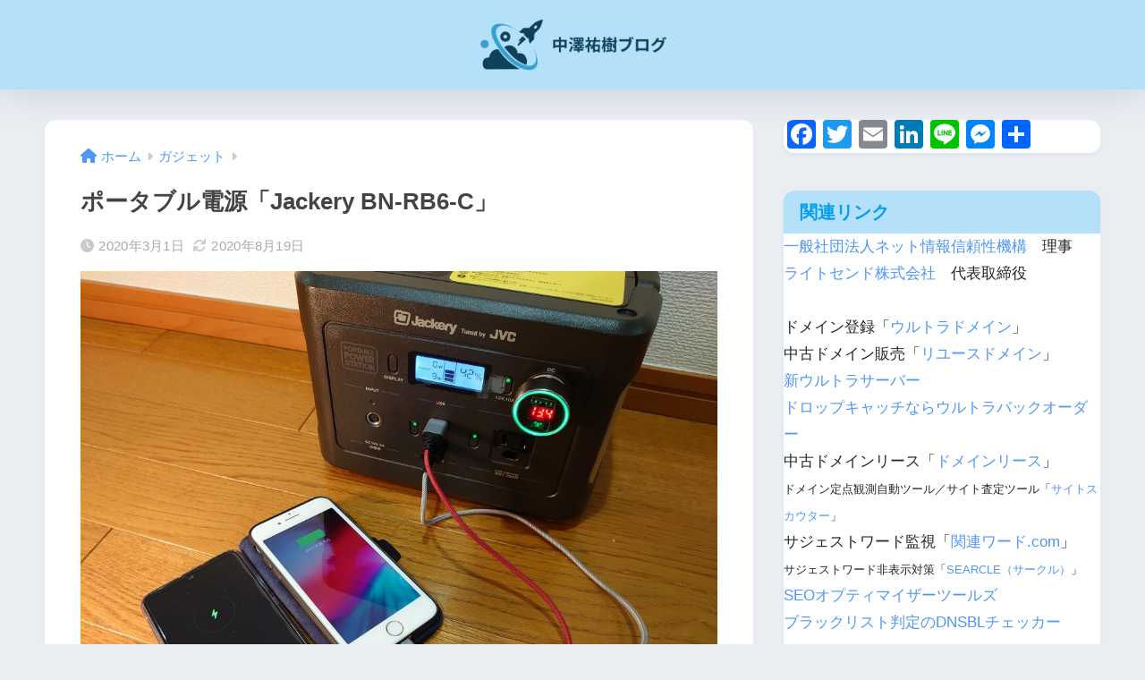

--- FILE ---
content_type: text/html; charset=UTF-8
request_url: https://nkzw.jp/2020/03/01/post-2627/
body_size: 20458
content:

<!DOCTYPE html>
<html dir="ltr" lang="ja" prefix="og: https://ogp.me/ns#">
<head>
  <meta charset="utf-8">
  <meta http-equiv="X-UA-Compatible" content="IE=edge">
  <meta name="HandheldFriendly" content="True">
  <meta name="MobileOptimized" content="320">
  <meta name="viewport" content="width=device-width, initial-scale=1, viewport-fit=cover"/>
  <meta name="msapplication-TileColor" content="#009ef3">
  <meta name="theme-color" content="#009ef3">
  <link rel="pingback" href="https://nkzw.jp/xmlrpc.php">
  <title>ポータブル電源「Jackery BN-RB6-C」 - 中澤祐樹ブログ</title>
	<style>img:is([sizes="auto" i], [sizes^="auto," i]) { contain-intrinsic-size: 3000px 1500px }</style>
	
		<!-- All in One SEO 4.8.5 - aioseo.com -->
	<meta name="description" content="昨今、パンデミックという言葉がにわかに巷を飛び交っていますね。海外では、実際にパンデミックが起きたときに「何が" />
	<meta name="robots" content="max-image-preview:large" />
	<meta name="author" content="中澤 祐樹"/>
	<link rel="canonical" href="https://nkzw.jp/2020/03/01/post-2627/" />
	<meta name="generator" content="All in One SEO (AIOSEO) 4.8.5" />
		<meta property="og:locale" content="ja_JP" />
		<meta property="og:site_name" content="中澤祐樹ブログ - 他の追随を許さない事業展開で、ITをもっと身近にしたい。" />
		<meta property="og:type" content="article" />
		<meta property="og:title" content="ポータブル電源「Jackery BN-RB6-C」 - 中澤祐樹ブログ" />
		<meta property="og:description" content="昨今、パンデミックという言葉がにわかに巷を飛び交っていますね。海外では、実際にパンデミックが起きたときに「何が" />
		<meta property="og:url" content="https://nkzw.jp/2020/03/01/post-2627/" />
		<meta property="article:published_time" content="2020-03-01T01:00:41+00:00" />
		<meta property="article:modified_time" content="2020-08-19T02:58:36+00:00" />
		<meta name="twitter:card" content="summary_large_image" />
		<meta name="twitter:site" content="@YukiNakazawa331" />
		<meta name="twitter:title" content="ポータブル電源「Jackery BN-RB6-C」 - 中澤祐樹ブログ" />
		<meta name="twitter:description" content="昨今、パンデミックという言葉がにわかに巷を飛び交っていますね。海外では、実際にパンデミックが起きたときに「何が" />
		<meta name="twitter:creator" content="@YukiNakazawa331" />
		<script type="application/ld+json" class="aioseo-schema">
			{"@context":"https:\/\/schema.org","@graph":[{"@type":"BlogPosting","@id":"https:\/\/nkzw.jp\/2020\/03\/01\/post-2627\/#blogposting","name":"\u30dd\u30fc\u30bf\u30d6\u30eb\u96fb\u6e90\u300cJackery BN-RB6-C\u300d - \u4e2d\u6fa4\u7950\u6a39\u30d6\u30ed\u30b0","headline":"\u30dd\u30fc\u30bf\u30d6\u30eb\u96fb\u6e90\u300cJackery BN-RB6-C\u300d","author":{"@id":"https:\/\/nkzw.jp\/author\/nkzwtrd\/#author"},"publisher":{"@id":"https:\/\/nkzw.jp\/#organization"},"image":{"@type":"ImageObject","url":"https:\/\/nkzw.jp\/wp-content\/uploads\/2020\/03\/DSC_7597-1.jpg","width":4032,"height":3024},"datePublished":"2020-03-01T10:00:41+09:00","dateModified":"2020-08-19T11:58:36+09:00","inLanguage":"ja","mainEntityOfPage":{"@id":"https:\/\/nkzw.jp\/2020\/03\/01\/post-2627\/#webpage"},"isPartOf":{"@id":"https:\/\/nkzw.jp\/2020\/03\/01\/post-2627\/#webpage"},"articleSection":"\u30ac\u30b8\u30a7\u30c3\u30c8"},{"@type":"BreadcrumbList","@id":"https:\/\/nkzw.jp\/2020\/03\/01\/post-2627\/#breadcrumblist","itemListElement":[{"@type":"ListItem","@id":"https:\/\/nkzw.jp#listItem","position":1,"name":"\u30db\u30fc\u30e0","item":"https:\/\/nkzw.jp","nextItem":{"@type":"ListItem","@id":"https:\/\/nkzw.jp\/category\/%e3%82%ac%e3%82%b8%e3%82%a7%e3%83%83%e3%83%88\/#listItem","name":"\u30ac\u30b8\u30a7\u30c3\u30c8"}},{"@type":"ListItem","@id":"https:\/\/nkzw.jp\/category\/%e3%82%ac%e3%82%b8%e3%82%a7%e3%83%83%e3%83%88\/#listItem","position":2,"name":"\u30ac\u30b8\u30a7\u30c3\u30c8","item":"https:\/\/nkzw.jp\/category\/%e3%82%ac%e3%82%b8%e3%82%a7%e3%83%83%e3%83%88\/","nextItem":{"@type":"ListItem","@id":"https:\/\/nkzw.jp\/2020\/03\/01\/post-2627\/#listItem","name":"\u30dd\u30fc\u30bf\u30d6\u30eb\u96fb\u6e90\u300cJackery BN-RB6-C\u300d"},"previousItem":{"@type":"ListItem","@id":"https:\/\/nkzw.jp#listItem","name":"\u30db\u30fc\u30e0"}},{"@type":"ListItem","@id":"https:\/\/nkzw.jp\/2020\/03\/01\/post-2627\/#listItem","position":3,"name":"\u30dd\u30fc\u30bf\u30d6\u30eb\u96fb\u6e90\u300cJackery BN-RB6-C\u300d","previousItem":{"@type":"ListItem","@id":"https:\/\/nkzw.jp\/category\/%e3%82%ac%e3%82%b8%e3%82%a7%e3%83%83%e3%83%88\/#listItem","name":"\u30ac\u30b8\u30a7\u30c3\u30c8"}}]},{"@type":"Organization","@id":"https:\/\/nkzw.jp\/#organization","name":"\u4e2d\u6fa4\u7950\u6a39\u30d6\u30ed\u30b0","description":"\u4ed6\u306e\u8ffd\u968f\u3092\u8a31\u3055\u306a\u3044\u4e8b\u696d\u5c55\u958b\u3067\u3001IT\u3092\u3082\u3063\u3068\u8eab\u8fd1\u306b\u3057\u305f\u3044\u3002","url":"https:\/\/nkzw.jp\/","sameAs":["https:\/\/twitter.com\/YukiNakazawa331","https:\/\/www.instagram.com\/nakazawa.trading\/","https:\/\/www.youtube.com\/@yknkzw"]},{"@type":"Person","@id":"https:\/\/nkzw.jp\/author\/nkzwtrd\/#author","url":"https:\/\/nkzw.jp\/author\/nkzwtrd\/","name":"\u4e2d\u6fa4 \u7950\u6a39","image":{"@type":"ImageObject","@id":"https:\/\/nkzw.jp\/2020\/03\/01\/post-2627\/#authorImage","url":"https:\/\/nkzw.jp\/wp-content\/uploads\/2023\/03\/20230309_\u8a3c\u660e\u5199\u771f_WEB\u5207\u308a\u629c\u304d\u5f8c.png","width":96,"height":96,"caption":"\u4e2d\u6fa4 \u7950\u6a39"}},{"@type":"WebPage","@id":"https:\/\/nkzw.jp\/2020\/03\/01\/post-2627\/#webpage","url":"https:\/\/nkzw.jp\/2020\/03\/01\/post-2627\/","name":"\u30dd\u30fc\u30bf\u30d6\u30eb\u96fb\u6e90\u300cJackery BN-RB6-C\u300d - \u4e2d\u6fa4\u7950\u6a39\u30d6\u30ed\u30b0","description":"\u6628\u4eca\u3001\u30d1\u30f3\u30c7\u30df\u30c3\u30af\u3068\u3044\u3046\u8a00\u8449\u304c\u306b\u308f\u304b\u306b\u5df7\u3092\u98db\u3073\u4ea4\u3063\u3066\u3044\u307e\u3059\u306d\u3002\u6d77\u5916\u3067\u306f\u3001\u5b9f\u969b\u306b\u30d1\u30f3\u30c7\u30df\u30c3\u30af\u304c\u8d77\u304d\u305f\u3068\u304d\u306b\u300c\u4f55\u304c","inLanguage":"ja","isPartOf":{"@id":"https:\/\/nkzw.jp\/#website"},"breadcrumb":{"@id":"https:\/\/nkzw.jp\/2020\/03\/01\/post-2627\/#breadcrumblist"},"author":{"@id":"https:\/\/nkzw.jp\/author\/nkzwtrd\/#author"},"creator":{"@id":"https:\/\/nkzw.jp\/author\/nkzwtrd\/#author"},"image":{"@type":"ImageObject","url":"https:\/\/nkzw.jp\/wp-content\/uploads\/2020\/03\/DSC_7597-1.jpg","@id":"https:\/\/nkzw.jp\/2020\/03\/01\/post-2627\/#mainImage","width":4032,"height":3024},"primaryImageOfPage":{"@id":"https:\/\/nkzw.jp\/2020\/03\/01\/post-2627\/#mainImage"},"datePublished":"2020-03-01T10:00:41+09:00","dateModified":"2020-08-19T11:58:36+09:00"},{"@type":"WebSite","@id":"https:\/\/nkzw.jp\/#website","url":"https:\/\/nkzw.jp\/","name":"\u4e2d\u6fa4\u7950\u6a39\u30d6\u30ed\u30b0","description":"\u4ed6\u306e\u8ffd\u968f\u3092\u8a31\u3055\u306a\u3044\u4e8b\u696d\u5c55\u958b\u3067\u3001IT\u3092\u3082\u3063\u3068\u8eab\u8fd1\u306b\u3057\u305f\u3044\u3002","inLanguage":"ja","publisher":{"@id":"https:\/\/nkzw.jp\/#organization"}}]}
		</script>
		<!-- All in One SEO -->

<link rel='dns-prefetch' href='//static.addtoany.com' />
<link rel='dns-prefetch' href='//www.googletagmanager.com' />
<link rel='dns-prefetch' href='//use.fontawesome.com' />
<link href='https://sp-ao.shortpixel.ai' rel='preconnect' />
<link rel="alternate" type="application/rss+xml" title="中澤祐樹ブログ &raquo; フィード" href="https://nkzw.jp/feed/" />
<link rel="alternate" type="application/rss+xml" title="中澤祐樹ブログ &raquo; コメントフィード" href="https://nkzw.jp/comments/feed/" />
<link rel='stylesheet' id='dashicons-css' href='https://nkzw.jp/wp-includes/css/dashicons.min.css?ver=6.7.4' type='text/css' media='all' />
<link rel='stylesheet' id='post-views-counter-frontend-css' href='https://nkzw.jp/wp-content/plugins/post-views-counter/css/frontend.min.css' type='text/css' media='all' />
<link rel='stylesheet' id='sng-stylesheet-css' href='https://nkzw.jp/wp-content/themes/sango-theme/style.css?version=3.5.18' type='text/css' media='all' />
<link rel='stylesheet' id='sng-option-css' href='https://nkzw.jp/wp-content/themes/sango-theme/entry-option.css?version=3.5.18' type='text/css' media='all' />
<link rel='stylesheet' id='sng-old-css-css' href='https://nkzw.jp/wp-content/themes/sango-theme/style-old.css?version=3.5.18' type='text/css' media='all' />
<link rel='stylesheet' id='sango_theme_gutenberg-style-css' href='https://nkzw.jp/wp-content/themes/sango-theme/library/gutenberg/dist/build/style-blocks.css?version=3.5.18' type='text/css' media='all' />
<style id='sango_theme_gutenberg-style-inline-css' type='text/css'>
:root{--sgb-main-color:#009ef3;--sgb-pastel-color:#b4e0fa;--sgb-accent-color:#ffb36b;--wp--preset--color--sango-main:var(--sgb-main-color);--wp--preset--color--sango-pastel:var(--sgb-pastel-color);--wp--preset--color--sango-accent:var(--sgb-accent-color)}
</style>
<link rel='stylesheet' id='sng-googlefonts-css' href='https://fonts.googleapis.com/css?family=Quicksand%3A500%2C700&#038;display=swap' type='text/css' media='all' />
<link rel='stylesheet' id='sng-fontawesome-css' href='https://use.fontawesome.com/releases/v6.1.1/css/all.css' type='text/css' media='all' />
<link rel='stylesheet' id='wp-block-library-css' href='https://nkzw.jp/wp-includes/css/dist/block-library/style.min.css?ver=6.7.4' type='text/css' media='all' />
<style id='global-styles-inline-css' type='text/css'>
:root{--wp--preset--aspect-ratio--square: 1;--wp--preset--aspect-ratio--4-3: 4/3;--wp--preset--aspect-ratio--3-4: 3/4;--wp--preset--aspect-ratio--3-2: 3/2;--wp--preset--aspect-ratio--2-3: 2/3;--wp--preset--aspect-ratio--16-9: 16/9;--wp--preset--aspect-ratio--9-16: 9/16;--wp--preset--color--black: #000000;--wp--preset--color--cyan-bluish-gray: #abb8c3;--wp--preset--color--white: #ffffff;--wp--preset--color--pale-pink: #f78da7;--wp--preset--color--vivid-red: #cf2e2e;--wp--preset--color--luminous-vivid-orange: #ff6900;--wp--preset--color--luminous-vivid-amber: #fcb900;--wp--preset--color--light-green-cyan: #7bdcb5;--wp--preset--color--vivid-green-cyan: #00d084;--wp--preset--color--pale-cyan-blue: #8ed1fc;--wp--preset--color--vivid-cyan-blue: #0693e3;--wp--preset--color--vivid-purple: #9b51e0;--wp--preset--color--sango-main: var(--sgb-main-color);--wp--preset--color--sango-pastel: var(--sgb-pastel-color);--wp--preset--color--sango-accent: var(--sgb-accent-color);--wp--preset--color--sango-blue: #009EF3;--wp--preset--color--sango-orange: #ffb36b;--wp--preset--color--sango-red: #f88080;--wp--preset--color--sango-green: #90d581;--wp--preset--color--sango-black: #333;--wp--preset--color--sango-gray: gray;--wp--preset--color--sango-silver: whitesmoke;--wp--preset--color--sango-light-blue: #b4e0fa;--wp--preset--color--sango-light-red: #ffebeb;--wp--preset--color--sango-light-orange: #fff9e6;--wp--preset--gradient--vivid-cyan-blue-to-vivid-purple: linear-gradient(135deg,rgba(6,147,227,1) 0%,rgb(155,81,224) 100%);--wp--preset--gradient--light-green-cyan-to-vivid-green-cyan: linear-gradient(135deg,rgb(122,220,180) 0%,rgb(0,208,130) 100%);--wp--preset--gradient--luminous-vivid-amber-to-luminous-vivid-orange: linear-gradient(135deg,rgba(252,185,0,1) 0%,rgba(255,105,0,1) 100%);--wp--preset--gradient--luminous-vivid-orange-to-vivid-red: linear-gradient(135deg,rgba(255,105,0,1) 0%,rgb(207,46,46) 100%);--wp--preset--gradient--very-light-gray-to-cyan-bluish-gray: linear-gradient(135deg,rgb(238,238,238) 0%,rgb(169,184,195) 100%);--wp--preset--gradient--cool-to-warm-spectrum: linear-gradient(135deg,rgb(74,234,220) 0%,rgb(151,120,209) 20%,rgb(207,42,186) 40%,rgb(238,44,130) 60%,rgb(251,105,98) 80%,rgb(254,248,76) 100%);--wp--preset--gradient--blush-light-purple: linear-gradient(135deg,rgb(255,206,236) 0%,rgb(152,150,240) 100%);--wp--preset--gradient--blush-bordeaux: linear-gradient(135deg,rgb(254,205,165) 0%,rgb(254,45,45) 50%,rgb(107,0,62) 100%);--wp--preset--gradient--luminous-dusk: linear-gradient(135deg,rgb(255,203,112) 0%,rgb(199,81,192) 50%,rgb(65,88,208) 100%);--wp--preset--gradient--pale-ocean: linear-gradient(135deg,rgb(255,245,203) 0%,rgb(182,227,212) 50%,rgb(51,167,181) 100%);--wp--preset--gradient--electric-grass: linear-gradient(135deg,rgb(202,248,128) 0%,rgb(113,206,126) 100%);--wp--preset--gradient--midnight: linear-gradient(135deg,rgb(2,3,129) 0%,rgb(40,116,252) 100%);--wp--preset--font-size--small: 13px;--wp--preset--font-size--medium: 20px;--wp--preset--font-size--large: 36px;--wp--preset--font-size--x-large: 42px;--wp--preset--font-family--default: "Helvetica", "Arial", "Hiragino Kaku Gothic ProN", "Hiragino Sans", YuGothic, "Yu Gothic", "メイリオ", Meiryo, sans-serif;--wp--preset--font-family--notosans: "Noto Sans JP", var(--wp--preset--font-family--default);--wp--preset--font-family--mplusrounded: "M PLUS Rounded 1c", var(--wp--preset--font-family--default);--wp--preset--font-family--dfont: "Quicksand", var(--wp--preset--font-family--default);--wp--preset--spacing--20: 0.44rem;--wp--preset--spacing--30: 0.67rem;--wp--preset--spacing--40: 1rem;--wp--preset--spacing--50: 1.5rem;--wp--preset--spacing--60: 2.25rem;--wp--preset--spacing--70: 3.38rem;--wp--preset--spacing--80: 5.06rem;--wp--preset--shadow--natural: 6px 6px 9px rgba(0, 0, 0, 0.2);--wp--preset--shadow--deep: 12px 12px 50px rgba(0, 0, 0, 0.4);--wp--preset--shadow--sharp: 6px 6px 0px rgba(0, 0, 0, 0.2);--wp--preset--shadow--outlined: 6px 6px 0px -3px rgba(255, 255, 255, 1), 6px 6px rgba(0, 0, 0, 1);--wp--preset--shadow--crisp: 6px 6px 0px rgba(0, 0, 0, 1);--wp--custom--wrap--width: 92%;--wp--custom--wrap--default-width: 800px;--wp--custom--wrap--content-width: 1180px;--wp--custom--wrap--max-width: var(--wp--custom--wrap--content-width);--wp--custom--wrap--side: 30%;--wp--custom--wrap--gap: 2em;--wp--custom--wrap--mobile--padding: 15px;--wp--custom--shadow--large: 0 15px 30px -7px rgba(0, 12, 66, 0.15 );--wp--custom--shadow--large-hover: 0 40px 50px -15px rgba(0, 12, 66, 0.2 );--wp--custom--shadow--medium: 0 6px 13px -3px rgba(0, 12, 66, 0.1), 0 0px 1px rgba(0,30,100, 0.1 );--wp--custom--shadow--medium-hover: 0 12px 45px -9px rgb(0 0 0 / 23%);--wp--custom--shadow--solid: 0 1px 2px 0 rgba(24, 44, 84, 0.1), 0 1px 3px 1px rgba(24, 44, 84, 0.1);--wp--custom--shadow--solid-hover: 0 2px 4px 0 rgba(24, 44, 84, 0.1), 0 2px 8px 0 rgba(24, 44, 84, 0.1);--wp--custom--shadow--small: 0 2px 4px #4385bb12;--wp--custom--rounded--medium: 12px;--wp--custom--rounded--small: 6px;--wp--custom--widget--padding-horizontal: 18px;--wp--custom--widget--padding-vertical: 6px;--wp--custom--widget--icon-margin: 6px;--wp--custom--widget--gap: 2.5em;--wp--custom--entry--gap: 1.5rem;--wp--custom--entry--gap-mobile: 1rem;--wp--custom--entry--border-color: #eaedf2;--wp--custom--animation--fade-in: fadeIn 0.7s ease 0s 1 normal;--wp--custom--animation--header: fadeHeader 1s ease 0s 1 normal;--wp--custom--transition--default: 0.3s ease-in-out;--wp--custom--totop--opacity: 0.6;--wp--custom--totop--right: 18px;--wp--custom--totop--bottom: 20px;--wp--custom--totop--mobile--right: 15px;--wp--custom--totop--mobile--bottom: 10px;--wp--custom--toc--button--opacity: 0.6;--wp--custom--footer--column-gap: 40px;}:root { --wp--style--global--content-size: 900px;--wp--style--global--wide-size: 980px; }:where(body) { margin: 0; }.wp-site-blocks > .alignleft { float: left; margin-right: 2em; }.wp-site-blocks > .alignright { float: right; margin-left: 2em; }.wp-site-blocks > .aligncenter { justify-content: center; margin-left: auto; margin-right: auto; }:where(.wp-site-blocks) > * { margin-block-start: 1.5rem; margin-block-end: 0; }:where(.wp-site-blocks) > :first-child { margin-block-start: 0; }:where(.wp-site-blocks) > :last-child { margin-block-end: 0; }:root { --wp--style--block-gap: 1.5rem; }:root :where(.is-layout-flow) > :first-child{margin-block-start: 0;}:root :where(.is-layout-flow) > :last-child{margin-block-end: 0;}:root :where(.is-layout-flow) > *{margin-block-start: 1.5rem;margin-block-end: 0;}:root :where(.is-layout-constrained) > :first-child{margin-block-start: 0;}:root :where(.is-layout-constrained) > :last-child{margin-block-end: 0;}:root :where(.is-layout-constrained) > *{margin-block-start: 1.5rem;margin-block-end: 0;}:root :where(.is-layout-flex){gap: 1.5rem;}:root :where(.is-layout-grid){gap: 1.5rem;}.is-layout-flow > .alignleft{float: left;margin-inline-start: 0;margin-inline-end: 2em;}.is-layout-flow > .alignright{float: right;margin-inline-start: 2em;margin-inline-end: 0;}.is-layout-flow > .aligncenter{margin-left: auto !important;margin-right: auto !important;}.is-layout-constrained > .alignleft{float: left;margin-inline-start: 0;margin-inline-end: 2em;}.is-layout-constrained > .alignright{float: right;margin-inline-start: 2em;margin-inline-end: 0;}.is-layout-constrained > .aligncenter{margin-left: auto !important;margin-right: auto !important;}.is-layout-constrained > :where(:not(.alignleft):not(.alignright):not(.alignfull)){max-width: var(--wp--style--global--content-size);margin-left: auto !important;margin-right: auto !important;}.is-layout-constrained > .alignwide{max-width: var(--wp--style--global--wide-size);}body .is-layout-flex{display: flex;}.is-layout-flex{flex-wrap: wrap;align-items: center;}.is-layout-flex > :is(*, div){margin: 0;}body .is-layout-grid{display: grid;}.is-layout-grid > :is(*, div){margin: 0;}body{font-family: var(--sgb-font-family);padding-top: 0px;padding-right: 0px;padding-bottom: 0px;padding-left: 0px;}a:where(:not(.wp-element-button)){text-decoration: underline;}:root :where(.wp-element-button, .wp-block-button__link){background-color: #32373c;border-width: 0;color: #fff;font-family: inherit;font-size: inherit;line-height: inherit;padding: calc(0.667em + 2px) calc(1.333em + 2px);text-decoration: none;}.has-black-color{color: var(--wp--preset--color--black) !important;}.has-cyan-bluish-gray-color{color: var(--wp--preset--color--cyan-bluish-gray) !important;}.has-white-color{color: var(--wp--preset--color--white) !important;}.has-pale-pink-color{color: var(--wp--preset--color--pale-pink) !important;}.has-vivid-red-color{color: var(--wp--preset--color--vivid-red) !important;}.has-luminous-vivid-orange-color{color: var(--wp--preset--color--luminous-vivid-orange) !important;}.has-luminous-vivid-amber-color{color: var(--wp--preset--color--luminous-vivid-amber) !important;}.has-light-green-cyan-color{color: var(--wp--preset--color--light-green-cyan) !important;}.has-vivid-green-cyan-color{color: var(--wp--preset--color--vivid-green-cyan) !important;}.has-pale-cyan-blue-color{color: var(--wp--preset--color--pale-cyan-blue) !important;}.has-vivid-cyan-blue-color{color: var(--wp--preset--color--vivid-cyan-blue) !important;}.has-vivid-purple-color{color: var(--wp--preset--color--vivid-purple) !important;}.has-sango-main-color{color: var(--wp--preset--color--sango-main) !important;}.has-sango-pastel-color{color: var(--wp--preset--color--sango-pastel) !important;}.has-sango-accent-color{color: var(--wp--preset--color--sango-accent) !important;}.has-sango-blue-color{color: var(--wp--preset--color--sango-blue) !important;}.has-sango-orange-color{color: var(--wp--preset--color--sango-orange) !important;}.has-sango-red-color{color: var(--wp--preset--color--sango-red) !important;}.has-sango-green-color{color: var(--wp--preset--color--sango-green) !important;}.has-sango-black-color{color: var(--wp--preset--color--sango-black) !important;}.has-sango-gray-color{color: var(--wp--preset--color--sango-gray) !important;}.has-sango-silver-color{color: var(--wp--preset--color--sango-silver) !important;}.has-sango-light-blue-color{color: var(--wp--preset--color--sango-light-blue) !important;}.has-sango-light-red-color{color: var(--wp--preset--color--sango-light-red) !important;}.has-sango-light-orange-color{color: var(--wp--preset--color--sango-light-orange) !important;}.has-black-background-color{background-color: var(--wp--preset--color--black) !important;}.has-cyan-bluish-gray-background-color{background-color: var(--wp--preset--color--cyan-bluish-gray) !important;}.has-white-background-color{background-color: var(--wp--preset--color--white) !important;}.has-pale-pink-background-color{background-color: var(--wp--preset--color--pale-pink) !important;}.has-vivid-red-background-color{background-color: var(--wp--preset--color--vivid-red) !important;}.has-luminous-vivid-orange-background-color{background-color: var(--wp--preset--color--luminous-vivid-orange) !important;}.has-luminous-vivid-amber-background-color{background-color: var(--wp--preset--color--luminous-vivid-amber) !important;}.has-light-green-cyan-background-color{background-color: var(--wp--preset--color--light-green-cyan) !important;}.has-vivid-green-cyan-background-color{background-color: var(--wp--preset--color--vivid-green-cyan) !important;}.has-pale-cyan-blue-background-color{background-color: var(--wp--preset--color--pale-cyan-blue) !important;}.has-vivid-cyan-blue-background-color{background-color: var(--wp--preset--color--vivid-cyan-blue) !important;}.has-vivid-purple-background-color{background-color: var(--wp--preset--color--vivid-purple) !important;}.has-sango-main-background-color{background-color: var(--wp--preset--color--sango-main) !important;}.has-sango-pastel-background-color{background-color: var(--wp--preset--color--sango-pastel) !important;}.has-sango-accent-background-color{background-color: var(--wp--preset--color--sango-accent) !important;}.has-sango-blue-background-color{background-color: var(--wp--preset--color--sango-blue) !important;}.has-sango-orange-background-color{background-color: var(--wp--preset--color--sango-orange) !important;}.has-sango-red-background-color{background-color: var(--wp--preset--color--sango-red) !important;}.has-sango-green-background-color{background-color: var(--wp--preset--color--sango-green) !important;}.has-sango-black-background-color{background-color: var(--wp--preset--color--sango-black) !important;}.has-sango-gray-background-color{background-color: var(--wp--preset--color--sango-gray) !important;}.has-sango-silver-background-color{background-color: var(--wp--preset--color--sango-silver) !important;}.has-sango-light-blue-background-color{background-color: var(--wp--preset--color--sango-light-blue) !important;}.has-sango-light-red-background-color{background-color: var(--wp--preset--color--sango-light-red) !important;}.has-sango-light-orange-background-color{background-color: var(--wp--preset--color--sango-light-orange) !important;}.has-black-border-color{border-color: var(--wp--preset--color--black) !important;}.has-cyan-bluish-gray-border-color{border-color: var(--wp--preset--color--cyan-bluish-gray) !important;}.has-white-border-color{border-color: var(--wp--preset--color--white) !important;}.has-pale-pink-border-color{border-color: var(--wp--preset--color--pale-pink) !important;}.has-vivid-red-border-color{border-color: var(--wp--preset--color--vivid-red) !important;}.has-luminous-vivid-orange-border-color{border-color: var(--wp--preset--color--luminous-vivid-orange) !important;}.has-luminous-vivid-amber-border-color{border-color: var(--wp--preset--color--luminous-vivid-amber) !important;}.has-light-green-cyan-border-color{border-color: var(--wp--preset--color--light-green-cyan) !important;}.has-vivid-green-cyan-border-color{border-color: var(--wp--preset--color--vivid-green-cyan) !important;}.has-pale-cyan-blue-border-color{border-color: var(--wp--preset--color--pale-cyan-blue) !important;}.has-vivid-cyan-blue-border-color{border-color: var(--wp--preset--color--vivid-cyan-blue) !important;}.has-vivid-purple-border-color{border-color: var(--wp--preset--color--vivid-purple) !important;}.has-sango-main-border-color{border-color: var(--wp--preset--color--sango-main) !important;}.has-sango-pastel-border-color{border-color: var(--wp--preset--color--sango-pastel) !important;}.has-sango-accent-border-color{border-color: var(--wp--preset--color--sango-accent) !important;}.has-sango-blue-border-color{border-color: var(--wp--preset--color--sango-blue) !important;}.has-sango-orange-border-color{border-color: var(--wp--preset--color--sango-orange) !important;}.has-sango-red-border-color{border-color: var(--wp--preset--color--sango-red) !important;}.has-sango-green-border-color{border-color: var(--wp--preset--color--sango-green) !important;}.has-sango-black-border-color{border-color: var(--wp--preset--color--sango-black) !important;}.has-sango-gray-border-color{border-color: var(--wp--preset--color--sango-gray) !important;}.has-sango-silver-border-color{border-color: var(--wp--preset--color--sango-silver) !important;}.has-sango-light-blue-border-color{border-color: var(--wp--preset--color--sango-light-blue) !important;}.has-sango-light-red-border-color{border-color: var(--wp--preset--color--sango-light-red) !important;}.has-sango-light-orange-border-color{border-color: var(--wp--preset--color--sango-light-orange) !important;}.has-vivid-cyan-blue-to-vivid-purple-gradient-background{background: var(--wp--preset--gradient--vivid-cyan-blue-to-vivid-purple) !important;}.has-light-green-cyan-to-vivid-green-cyan-gradient-background{background: var(--wp--preset--gradient--light-green-cyan-to-vivid-green-cyan) !important;}.has-luminous-vivid-amber-to-luminous-vivid-orange-gradient-background{background: var(--wp--preset--gradient--luminous-vivid-amber-to-luminous-vivid-orange) !important;}.has-luminous-vivid-orange-to-vivid-red-gradient-background{background: var(--wp--preset--gradient--luminous-vivid-orange-to-vivid-red) !important;}.has-very-light-gray-to-cyan-bluish-gray-gradient-background{background: var(--wp--preset--gradient--very-light-gray-to-cyan-bluish-gray) !important;}.has-cool-to-warm-spectrum-gradient-background{background: var(--wp--preset--gradient--cool-to-warm-spectrum) !important;}.has-blush-light-purple-gradient-background{background: var(--wp--preset--gradient--blush-light-purple) !important;}.has-blush-bordeaux-gradient-background{background: var(--wp--preset--gradient--blush-bordeaux) !important;}.has-luminous-dusk-gradient-background{background: var(--wp--preset--gradient--luminous-dusk) !important;}.has-pale-ocean-gradient-background{background: var(--wp--preset--gradient--pale-ocean) !important;}.has-electric-grass-gradient-background{background: var(--wp--preset--gradient--electric-grass) !important;}.has-midnight-gradient-background{background: var(--wp--preset--gradient--midnight) !important;}.has-small-font-size{font-size: var(--wp--preset--font-size--small) !important;}.has-medium-font-size{font-size: var(--wp--preset--font-size--medium) !important;}.has-large-font-size{font-size: var(--wp--preset--font-size--large) !important;}.has-x-large-font-size{font-size: var(--wp--preset--font-size--x-large) !important;}.has-default-font-family{font-family: var(--wp--preset--font-family--default) !important;}.has-notosans-font-family{font-family: var(--wp--preset--font-family--notosans) !important;}.has-mplusrounded-font-family{font-family: var(--wp--preset--font-family--mplusrounded) !important;}.has-dfont-font-family{font-family: var(--wp--preset--font-family--dfont) !important;}
:root :where(.wp-block-button .wp-block-button__link){background-color: var(--wp--preset--color--sango-main);border-radius: var(--wp--custom--rounded--medium);color: #fff;font-size: 18px;font-weight: 600;padding-top: 0.4em;padding-right: 1.3em;padding-bottom: 0.4em;padding-left: 1.3em;}
:root :where(.wp-block-pullquote){font-size: 1.5em;line-height: 1.6;}
</style>
<style id='md-style-inline-css' type='text/css'>
 
</style>
<link rel='stylesheet' id='ppress-frontend-css' href='https://nkzw.jp/wp-content/plugins/wp-user-avatar/assets/css/frontend.min.css' type='text/css' media='all' />
<link rel='stylesheet' id='ppress-flatpickr-css' href='https://nkzw.jp/wp-content/plugins/wp-user-avatar/assets/flatpickr/flatpickr.min.css' type='text/css' media='all' />
<link rel='stylesheet' id='ppress-select2-css' href='https://nkzw.jp/wp-content/plugins/wp-user-avatar/assets/select2/select2.min.css' type='text/css' media='all' />
<link rel='stylesheet' id='addtoany-css' href='https://nkzw.jp/wp-content/plugins/add-to-any/addtoany.min.css' type='text/css' media='all' />
<script type="text/javascript" src="https://nkzw.jp/wp-includes/js/jquery/jquery.min.js?ver=3.7.1" id="jquery-core-js"></script>
<script type="text/javascript" src="https://nkzw.jp/wp-includes/js/jquery/jquery-migrate.min.js?ver=3.4.1" id="jquery-migrate-js"></script>
<script type="text/javascript" id="addtoany-core-js-before">
/* <![CDATA[ */
window.a2a_config=window.a2a_config||{};a2a_config.callbacks=[];a2a_config.overlays=[];a2a_config.templates={};a2a_localize = {
	Share: "共有",
	Save: "ブックマーク",
	Subscribe: "購読",
	Email: "メール",
	Bookmark: "ブックマーク",
	ShowAll: "すべて表示する",
	ShowLess: "小さく表示する",
	FindServices: "サービスを探す",
	FindAnyServiceToAddTo: "追加するサービスを今すぐ探す",
	PoweredBy: "Powered by",
	ShareViaEmail: "メールでシェアする",
	SubscribeViaEmail: "メールで購読する",
	BookmarkInYourBrowser: "ブラウザにブックマーク",
	BookmarkInstructions: "このページをブックマークするには、 Ctrl+D または \u2318+D を押下。",
	AddToYourFavorites: "お気に入りに追加",
	SendFromWebOrProgram: "任意のメールアドレスまたはメールプログラムから送信",
	EmailProgram: "メールプログラム",
	More: "詳細&#8230;",
	ThanksForSharing: "共有ありがとうございます !",
	ThanksForFollowing: "フォローありがとうございます !"
};
/* ]]> */
</script>
<script type="text/javascript" defer src="https://static.addtoany.com/menu/page.js" id="addtoany-core-js"></script>
<script type="text/javascript" defer src="https://nkzw.jp/wp-content/plugins/add-to-any/addtoany.min.js" id="addtoany-jquery-js"></script>
<script type="text/javascript" src="https://nkzw.jp/wp-content/plugins/wp-user-avatar/assets/flatpickr/flatpickr.min.js" id="ppress-flatpickr-js"></script>
<script type="text/javascript" src="https://nkzw.jp/wp-content/plugins/wp-user-avatar/assets/select2/select2.min.js" id="ppress-select2-js"></script>

<!-- Google アナリティクス スニペット (Site Kit が追加) -->
<script type="text/javascript" src="https://www.googletagmanager.com/gtag/js?id=G-DQ5JX85LZJ" id="google_gtagjs-js" async></script>
<script type="text/javascript" id="google_gtagjs-js-after">
/* <![CDATA[ */
window.dataLayer = window.dataLayer || [];function gtag(){dataLayer.push(arguments);}
gtag('set', 'linker', {"domains":["nkzw.jp"]} );
gtag("js", new Date());
gtag("set", "developer_id.dZTNiMT", true);
gtag("config", "G-DQ5JX85LZJ");
/* ]]> */
</script>

<!-- (ここまで) Google アナリティクス スニペット (Site Kit が追加) -->
<link rel="https://api.w.org/" href="https://nkzw.jp/wp-json/" /><link rel="alternate" title="JSON" type="application/json" href="https://nkzw.jp/wp-json/wp/v2/posts/2627" /><link rel="EditURI" type="application/rsd+xml" title="RSD" href="https://nkzw.jp/xmlrpc.php?rsd" />
<link rel='shortlink' href='https://nkzw.jp/?p=2627' />
<link rel="alternate" title="oEmbed (JSON)" type="application/json+oembed" href="https://nkzw.jp/wp-json/oembed/1.0/embed?url=https%3A%2F%2Fnkzw.jp%2F2020%2F03%2F01%2Fpost-2627%2F" />
<link rel="alternate" title="oEmbed (XML)" type="text/xml+oembed" href="https://nkzw.jp/wp-json/oembed/1.0/embed?url=https%3A%2F%2Fnkzw.jp%2F2020%2F03%2F01%2Fpost-2627%2F&#038;format=xml" />
<meta name="generator" content="Site Kit by Google 1.121.0" /><meta property="og:title" content="ポータブル電源「Jackery BN-RB6-C」" />
<meta property="og:description" content="昨今、パンデミックという言葉がにわかに巷を飛び交っていますね。海外では、実際にパンデミックが起きたときに「何が起きるのか」がサイト上で議論されています。その中で目についたのが以下のような文言でした。 「現在のようなパンデ ... " />
<meta property="og:type" content="article" />
<meta property="og:url" content="https://nkzw.jp/2020/03/01/post-2627/" />
<meta property="og:image" content="https://nkzw.jp/wp-content/uploads/2020/03/DSC_7597-1-1024x768.jpg" />
<meta name="thumbnail" content="https://nkzw.jp/wp-content/uploads/2020/03/DSC_7597-1-1024x768.jpg" />
<meta property="og:site_name" content="中澤祐樹ブログ" />
<meta name="twitter:card" content="summary_large_image" />
<meta name="google-site-verification" content="aJ-31d6NdPsLSU5RO70-83AXNcF3FdU-PfvlZgVaP10" />
<script async src="https://pagead2.googlesyndication.com/pagead/js/adsbygoogle.js?client=ca-pub-7113354125057444"
     crossorigin="anonymous"></script>	<script>
	  (function(i,s,o,g,r,a,m){i['GoogleAnalyticsObject']=r;i[r]=i[r]||function(){
	  (i[r].q=i[r].q||[]).push(arguments)},i[r].l=1*new Date();a=s.createElement(o),
	  m=s.getElementsByTagName(o)[0];a.async=1;a.src=g;m.parentNode.insertBefore(a,m)
	  })(window,document,'script','//www.google-analytics.com/analytics.js','ga');
	  ga('create', 'G-DQ5JX85LZJ', 'auto');
	  ga('send', 'pageview');
	</script>
	
<!-- Google AdSense meta tags added by Site Kit -->
<meta name="google-adsense-platform-account" content="ca-host-pub-2644536267352236">
<meta name="google-adsense-platform-domain" content="sitekit.withgoogle.com">
<!-- End Google AdSense meta tags added by Site Kit -->
<noscript><style>.lazyload[data-src]{display:none !important;}</style></noscript><style>.lazyload{background-image:none !important;}.lazyload:before{background-image:none !important;}</style><link rel="icon" href="https://nkzw.jp/wp-content/uploads/2025/07/favicon_32×32.png" sizes="32x32" />
<link rel="icon" href="https://nkzw.jp/wp-content/uploads/2025/07/favicon_32×32.png" sizes="192x192" />
<link rel="apple-touch-icon" href="https://nkzw.jp/wp-content/uploads/2025/07/favicon_32×32.png" />
<meta name="msapplication-TileImage" content="https://nkzw.jp/wp-content/uploads/2025/07/favicon_32×32.png" />
		<style type="text/css" id="wp-custom-css">
			@media only screen and (min-width: 769px) {
    .header--center #logo img {
        height: 80px;
	}
}


/* スマホ表示時の高さを変更 */

@media screen and (max-width: 768px) {
  #logo img {
    display: inline-block;
  	height: 72px;
  	width: auto;
  	padding: 2px 0 2px 0;
  	vertical-align: middle;
  }
	 #drawer__open,
  .header-search {
    line-height: 72px;
  }
}		</style>
		<style> a{color:#4f96f6}.header, .drawer__title{background-color:#b4e0fa}#logo a{color:#212121}.desktop-nav li a , .mobile-nav li a, #drawer__open, .header-search__open, .drawer__title{color:#ffffff}.drawer__title__close span, .drawer__title__close span:before{background:#ffffff}.desktop-nav li:after{background:#ffffff}.mobile-nav .current-menu-item{border-bottom-color:#ffffff}.widgettitle, .sidebar .wp-block-group h2, .drawer .wp-block-group h2{color:#009EF3;background-color:#b4e0fa}#footer-menu a, .copyright{color:#ffffff}#footer-menu{background-color:#b4e0fa}.footer{background-color:#e0e4eb}.footer, .footer a, .footer .widget ul li a{color:#3c3c3c}body{font-size:100%}@media only screen and (min-width:481px){body{font-size:107%}}@media only screen and (min-width:1030px){body{font-size:107%}}.totop{background:#009EF3}.header-info a{color:#FFF;background:linear-gradient(95deg, #738bff, #85e3ec)}.fixed-menu ul{background:#FFF}.fixed-menu a{color:#a2a7ab}.fixed-menu .current-menu-item a, .fixed-menu ul li a.active{color:#009EF3}.post-tab{background:#FFF}.post-tab > div{color:#a7a7a7}body{--sgb-font-family:var(--wp--preset--font-family--default)}#fixed_sidebar{top:0px}:target{scroll-margin-top:0px}</style><!-- Google tag (gtag.js) -->
<script async src="https://www.googletagmanager.com/gtag/js?id=G-DQ5JX85LZJ"></script>
<script>
  window.dataLayer = window.dataLayer || [];
  function gtag(){dataLayer.push(arguments);}
  gtag('js', new Date());

  gtag('config', 'G-DQ5JX85LZJ');
</script>
</head>
<body class="post-template-default single single-post postid-2627 single-format-standard fa5">
    <div id="container"> 
          <header class="header header--center">
            <div id="inner-header" class="wrap">
    <div id="logo" class="header-logo h1 dfont">
    <a href="https://nkzw.jp/" class="header-logo__link">
              <img src="https://nkzw.jp/wp-content/uploads/2025/06/logo_full_1200×400_ver02.png" alt="中澤祐樹ブログ" width="" height="" class="header-logo__img">
                </a>
  </div>
  <div class="header-search">
    <input type="checkbox" class="header-search__input" id="header-search-input" onclick="document.querySelector('.header-search__modal .searchform__input').focus()">
  <label class="header-search__close" for="header-search-input"></label>
  <div class="header-search__modal">
    <form role="search" method="get" class="searchform" action="https://nkzw.jp/">
  <div>
    <input type="search" class="searchform__input" name="s" value="" placeholder="検索" />
    <button type="submit" class="searchform__submit" aria-label="検索"><i class="fas fa-search" aria-hidden="true"></i></button>
  </div>
</form>  </div>
</div>  </div>
    </header>
      <div id="content">
    <div id="inner-content" class="wrap cf">
      <main id="main">
                  <article id="entry" class="post-2627 post type-post status-publish format-standard has-post-thumbnail category-7">
            <header class="article-header entry-header">
  <nav id="breadcrumb" class="breadcrumb"><ul itemscope itemtype="http://schema.org/BreadcrumbList"><li itemprop="itemListElement" itemscope itemtype="http://schema.org/ListItem"><a href="https://nkzw.jp" itemprop="item"><span itemprop="name">ホーム</span></a><meta itemprop="position" content="1" /></li><li itemprop="itemListElement" itemscope itemtype="http://schema.org/ListItem"><a href="https://nkzw.jp/category/%e3%82%ac%e3%82%b8%e3%82%a7%e3%83%83%e3%83%88/" itemprop="item"><span itemprop="name">ガジェット</span></a><meta itemprop="position" content="2" /></li></ul></nav>  <h1 class="entry-title single-title">ポータブル電源「Jackery BN-RB6-C」</h1>
  <div class="entry-meta vcard">
    <time class="pubdate entry-time" itemprop="datePublished" datetime="2020-03-01">2020年3月1日</time><time class="updated entry-time" itemprop="dateModified" datetime="2020-08-19">2020年8月19日</time>  </div>
      <p class="post-thumbnail"><img width="940" height="705" src="https://nkzw.jp/wp-content/uploads/2020/03/DSC_7597-1.jpg" class="attachment-thumb-940 size-thumb-940 wp-post-image" alt="" decoding="async" fetchpriority="high" srcset="https://nkzw.jp/wp-content/uploads/2020/03/DSC_7597-1.jpg 4032w, https://nkzw.jp/wp-content/uploads/2020/03/DSC_7597-1-300x225.jpg 300w, https://nkzw.jp/wp-content/uploads/2020/03/DSC_7597-1-768x576.jpg 768w, https://nkzw.jp/wp-content/uploads/2020/03/DSC_7597-1-1024x768.jpg 1024w" sizes="(max-width: 940px) 100vw, 940px" /></p>
        <input type="checkbox" id="fab">
    <label class="fab-btn extended-fab main-c" for="fab"><i class="fas fa-share-alt" aria-hidden="true"></i></label>
    <label class="fab__close-cover" for="fab"></label>
        <div id="fab__contents">
      <div class="fab__contents-main dfont">
        <label class="fab__contents__close" for="fab"><span></span></label>
        <p class="fab__contents_title">SHARE</p>
                  <div class="fab__contents_img" style="background-image: url(https://nkzw.jp/wp-content/uploads/2020/03/DSC_7597-1.jpg);">
          </div>
                  <div class="sns-btn sns-dif">
          <ul>
        <!-- twitter -->
        <li class="tw sns-btn__item">
          <a href="https://twitter.com/share?url=https%3A%2F%2Fnkzw.jp%2F2020%2F03%2F01%2Fpost-2627%2F&text=%E3%83%9D%E3%83%BC%E3%82%BF%E3%83%96%E3%83%AB%E9%9B%BB%E6%BA%90%E3%80%8CJackery+BN-RB6-C%E3%80%8D%EF%BD%9C%E4%B8%AD%E6%BE%A4%E7%A5%90%E6%A8%B9%E3%83%96%E3%83%AD%E3%82%B0" target="_blank" rel="nofollow noopener noreferrer" aria-label="Twitterでシェアする">
            <i class="fab fa-twitter" aria-hidden="true"></i>            <span class="share_txt">ツイート</span>
          </a>
                  </li>
        <!-- facebook -->
        <li class="fb sns-btn__item">
          <a href="https://www.facebook.com/share.php?u=https%3A%2F%2Fnkzw.jp%2F2020%2F03%2F01%2Fpost-2627%2F" target="_blank" rel="nofollow noopener noreferrer" aria-label="Facebookでシェアする">
            <i class="fab fa-facebook" aria-hidden="true"></i>            <span class="share_txt">シェア</span>
          </a>
                  </li>
        <!-- はてなブックマーク -->
        <li class="hatebu sns-btn__item">
          <a href="http://b.hatena.ne.jp/add?mode=confirm&url=https%3A%2F%2Fnkzw.jp%2F2020%2F03%2F01%2Fpost-2627%2F&title=%E3%83%9D%E3%83%BC%E3%82%BF%E3%83%96%E3%83%AB%E9%9B%BB%E6%BA%90%E3%80%8CJackery+BN-RB6-C%E3%80%8D%EF%BD%9C%E4%B8%AD%E6%BE%A4%E7%A5%90%E6%A8%B9%E3%83%96%E3%83%AD%E3%82%B0" target="_blank" rel="nofollow noopener noreferrer" aria-label="はてブでブックマークする">
            <i class="fa fa-hatebu" aria-hidden="true"></i>
            <span class="share_txt">はてブ</span>
          </a>
                  </li>
        <!-- LINE -->
        <li class="line sns-btn__item">
          <a href="https://social-plugins.line.me/lineit/share?url=https%3A%2F%2Fnkzw.jp%2F2020%2F03%2F01%2Fpost-2627%2F&text=%E3%83%9D%E3%83%BC%E3%82%BF%E3%83%96%E3%83%AB%E9%9B%BB%E6%BA%90%E3%80%8CJackery+BN-RB6-C%E3%80%8D%EF%BD%9C%E4%B8%AD%E6%BE%A4%E7%A5%90%E6%A8%B9%E3%83%96%E3%83%AD%E3%82%B0" target="_blank" rel="nofollow noopener noreferrer" aria-label="LINEでシェアする">
                          <i class="fab fa-line" aria-hidden="true"></i>
                        <span class="share_txt share_txt_line dfont">LINE</span>
          </a>
        </li>
      </ul>
  </div>
        </div>
    </div>
    </header>
<section class="entry-content">
  
<p>昨今、パンデミックという言葉がにわかに巷を飛び交っていますね。<br>海外では、実際にパンデミックが起きたときに「何が起きるのか」がサイト上で議論されています。<br>その中で目についたのが以下のような文言でした。</p>



<p><strong>「現在のようなパンデミックが継続した場合、最終的に発生するのは、発電所などの生活インフラを維持する人々が従事できなくなり、電力などが止まってしまう」</strong></p>



<p>上記のような状況は想定したくもありませんし、もちろん起きてほしくもありません。</p>



<p>　</p>



<p>しかしながら、万が一そういった事態に陥ったとしても、PCやネット環境などの最低限の時間は確保したいものです。</p>



<p>サーバーの不具合修正などを1日3回行うとして、時間にして1日20分を3セット、合計で1時間ほど繋がれば上々といったところでしょうか。</p>



<p>ただ、仮にデータセンターは軽油で発電できるとしても、インフラがすべて止まってしまった場合、道路も通行止めになる可能性が高そうです。<br>となると、全てが止まってしまった場合に備え、最低限の準備はしておきたいものです。</p>



<p>　</p>



<p>サーバーの接続自体は、ノートパソコンが内包しているSIMで通信可能です。<br>ですが、NASやネットワーク内のデータの動きについては、固定ネットワーク経由には敵いません。</p>



<p>私は現在ISPを4つほど利用しているのですが、それらの光ファイバー網が停止してしまったとしたら、ネットワークは全滅です。<br> そうした事態を回避するためのリスクヘッジとして、SIMカード経由で接続できる据え置き型のルーターを1つ所持しています。いわゆる緊急時用です。</p>



<p>とはいえ、携帯基地局も電力や燃料がなければ、いずれは停波してしまいます。さらに、バックボーンである光ファイバー網が停止してしまったとしたら、キャリアに繋がったとしてもインターネットには接続できません。</p>



<p>ただ、上記のような事態についてはあえて今回は想定しないことにしました。現実的なラインから考えるべきは、固定ネットワークが使えず、携帯ネットワークについては稀に繋がるかもしれない、という状況です。</p>



<p>となると、目指すは継続性のある環境の構築です。</p>



<p>　</p>



<p>SIMカードを使用したルーターの電力源は、100Vコンセントです。<br>このタイプのコンセントは、ノートパソコン、デスクトップPCにも同様に使用されています。<br>これらの電源を確保するため、ひとまずポータブル電源を追加で用意することとしました。</p>



<p>　</p>



<p>早速、複数のメーカーを比較検討してはみたのですが、日本のメーカーが製造しているものは工事現場での使用などを想定した、いわゆる業務用のものばかり。必然的に、中国のメーカーに絞られてしまいました。</p>



<p>求めていたのは、バッテリーの電気を使い切ってしまったときでも、発電所由来以外の何らかの電力で充電できる商品です。</p>



<p>　</p>



<p>結局、選んだのは「Jackery」というメーカーのものでした。</p>



<p>調べてみると、どうやらJackeryは太陽電池も作っているメーカーのようです。サイトが日本人フレンドリーな造りであったことも気に入ったポイントです。</p>



<p>最終的に、購入を決定したモバイルバッテリーは以下のようなスペックです。</p>



<p>・626Wh<br>・174,000mAhの電力が蓄えられる（モバイルバッテリー3.7V換算）<br>・1時間で100V600Wの出力が可能（＝50Wであれば12時間程度が賄える）</p>



<p>　</p>



<p>後日届いた商品パッケージには、キャンプやアウトドアユーザー向けのPRが多く掲載されていました。</p>



<p>最近は遠出するときにハイブリッド車を利用することが多いのですが、ハイブリット車はエンジンを停止していたとしても、車のエアコンやインバーター経由でPC充電を継続できるため、そうした使用法はあまり考えていませんでした。</p>



<p>軽自動車で移動することもありますが、上記の理由により、こちらを使うのはもっぱら近距離移動のみ。<br>今後は遠出するときにも軽自動車も活用しながら、駐車・停車中にポータブル電源を活用した作業／充電などを行うのもいいかもしれません。</p>



<p>後日、別途注文しておいた太陽電池も届きますので、そちらとのコンビネーションも試してみたいと思います。</p>



<ul class="wp-block-gallery columns-3 is-cropped wp-block-gallery-1 is-layout-flex wp-block-gallery-is-layout-flex"><li class="blocks-gallery-item"><figure><img decoding="async" width="1024" height="768" src="https://nkzw.jp/wp-content/uploads/2020/03/DSC_7460-1024x768.jpg" alt="" data-id="2624" data-link="https://nkzw.jp/dsc_7460/" class="wp-image-2624" srcset="https://nkzw.jp/wp-content/uploads/2020/03/DSC_7460-1024x768.jpg 1024w, https://nkzw.jp/wp-content/uploads/2020/03/DSC_7460-300x225.jpg 300w, https://nkzw.jp/wp-content/uploads/2020/03/DSC_7460-768x576.jpg 768w" sizes="(max-width: 1024px) 100vw, 1024px"></figure></li><li class="blocks-gallery-item"><figure><img decoding="async" width="1024" height="768" src="https://nkzw.jp/wp-content/uploads/2020/03/DSC_7444-1024x768.jpg" alt="" data-id="2641" data-link="https://nkzw.jp/dsc_7444/" class="wp-image-2641" srcset="https://nkzw.jp/wp-content/uploads/2020/03/DSC_7444-1024x768.jpg 1024w, https://nkzw.jp/wp-content/uploads/2020/03/DSC_7444-300x225.jpg 300w, https://nkzw.jp/wp-content/uploads/2020/03/DSC_7444-768x576.jpg 768w" sizes="(max-width: 1024px) 100vw, 1024px"></figure></li><li class="blocks-gallery-item"><figure><img decoding="async" width="1024" height="768" src="https://nkzw.jp/wp-content/uploads/2020/03/DSC_7446-1-1024x768.jpg" alt="" data-id="2639" data-link="https://nkzw.jp/dsc_7446-1/" class="wp-image-2639" srcset="https://nkzw.jp/wp-content/uploads/2020/03/DSC_7446-1-1024x768.jpg 1024w, https://nkzw.jp/wp-content/uploads/2020/03/DSC_7446-1-300x225.jpg 300w, https://nkzw.jp/wp-content/uploads/2020/03/DSC_7446-1-768x576.jpg 768w" sizes="(max-width: 1024px) 100vw, 1024px"></figure></li><li class="blocks-gallery-item"><figure><img decoding="async" width="1024" height="768" src="https://nkzw.jp/wp-content/uploads/2020/03/DSC_7452-1-1024x768.jpg" alt="" data-id="2633" data-link="https://nkzw.jp/dsc_7452-1/" class="wp-image-2633" srcset="https://nkzw.jp/wp-content/uploads/2020/03/DSC_7452-1-1024x768.jpg 1024w, https://nkzw.jp/wp-content/uploads/2020/03/DSC_7452-1-300x225.jpg 300w, https://nkzw.jp/wp-content/uploads/2020/03/DSC_7452-1-768x576.jpg 768w" sizes="(max-width: 1024px) 100vw, 1024px"></figure></li><li class="blocks-gallery-item"><figure><img decoding="async" width="1024" height="768" src="https://nkzw.jp/wp-content/uploads/2020/03/DSC_7461-1-1024x768.jpg" alt="" data-id="2623" data-link="https://nkzw.jp/dsc_7461-1/" class="wp-image-2623" srcset="https://nkzw.jp/wp-content/uploads/2020/03/DSC_7461-1-1024x768.jpg 1024w, https://nkzw.jp/wp-content/uploads/2020/03/DSC_7461-1-300x225.jpg 300w, https://nkzw.jp/wp-content/uploads/2020/03/DSC_7461-1-768x576.jpg 768w" sizes="(max-width: 1024px) 100vw, 1024px"></figure></li></ul>



<p></p>
<div class="post-views content-post post-2627 entry-meta load-static">
				<span class="post-views-icon dashicons dashicons-chart-bar"></span> <span class="post-views-label">Post Views:</span> <span class="post-views-count">221</span>
			</div><div class="addtoany_share_save_container addtoany_content addtoany_content_bottom"><div class="a2a_kit a2a_kit_size_32 addtoany_list" data-a2a-url="https://nkzw.jp/2020/03/01/post-2627/" data-a2a-title="ポータブル電源「Jackery BN-RB6-C」"><a class="a2a_button_facebook" href="https://www.addtoany.com/add_to/facebook?linkurl=https%3A%2F%2Fnkzw.jp%2F2020%2F03%2F01%2Fpost-2627%2F&amp;linkname=%E3%83%9D%E3%83%BC%E3%82%BF%E3%83%96%E3%83%AB%E9%9B%BB%E6%BA%90%E3%80%8CJackery%20BN-RB6-C%E3%80%8D" title="Facebook" rel="nofollow noopener" target="_blank"></a><a class="a2a_button_twitter" href="https://www.addtoany.com/add_to/twitter?linkurl=https%3A%2F%2Fnkzw.jp%2F2020%2F03%2F01%2Fpost-2627%2F&amp;linkname=%E3%83%9D%E3%83%BC%E3%82%BF%E3%83%96%E3%83%AB%E9%9B%BB%E6%BA%90%E3%80%8CJackery%20BN-RB6-C%E3%80%8D" title="Twitter" rel="nofollow noopener" target="_blank"></a><a class="a2a_button_email" href="https://www.addtoany.com/add_to/email?linkurl=https%3A%2F%2Fnkzw.jp%2F2020%2F03%2F01%2Fpost-2627%2F&amp;linkname=%E3%83%9D%E3%83%BC%E3%82%BF%E3%83%96%E3%83%AB%E9%9B%BB%E6%BA%90%E3%80%8CJackery%20BN-RB6-C%E3%80%8D" title="Email" rel="nofollow noopener" target="_blank"></a><a class="a2a_button_linkedin" href="https://www.addtoany.com/add_to/linkedin?linkurl=https%3A%2F%2Fnkzw.jp%2F2020%2F03%2F01%2Fpost-2627%2F&amp;linkname=%E3%83%9D%E3%83%BC%E3%82%BF%E3%83%96%E3%83%AB%E9%9B%BB%E6%BA%90%E3%80%8CJackery%20BN-RB6-C%E3%80%8D" title="LinkedIn" rel="nofollow noopener" target="_blank"></a><a class="a2a_button_line" href="https://www.addtoany.com/add_to/line?linkurl=https%3A%2F%2Fnkzw.jp%2F2020%2F03%2F01%2Fpost-2627%2F&amp;linkname=%E3%83%9D%E3%83%BC%E3%82%BF%E3%83%96%E3%83%AB%E9%9B%BB%E6%BA%90%E3%80%8CJackery%20BN-RB6-C%E3%80%8D" title="Line" rel="nofollow noopener" target="_blank"></a><a class="a2a_button_facebook_messenger" href="https://www.addtoany.com/add_to/facebook_messenger?linkurl=https%3A%2F%2Fnkzw.jp%2F2020%2F03%2F01%2Fpost-2627%2F&amp;linkname=%E3%83%9D%E3%83%BC%E3%82%BF%E3%83%96%E3%83%AB%E9%9B%BB%E6%BA%90%E3%80%8CJackery%20BN-RB6-C%E3%80%8D" title="Messenger" rel="nofollow noopener" target="_blank"></a><a class="a2a_dd addtoany_share_save addtoany_share" href="https://www.addtoany.com/share"></a></div></div></section>
<footer class="article-footer">
  <aside>
    <div class="footer-contents">
                <div class="sns-btn">
    <span class="sns-btn__title dfont">SHARE</span>      <ul>
        <!-- twitter -->
        <li class="tw sns-btn__item">
          <a href="https://twitter.com/share?url=https%3A%2F%2Fnkzw.jp%2F2020%2F03%2F01%2Fpost-2627%2F&text=%E3%83%9D%E3%83%BC%E3%82%BF%E3%83%96%E3%83%AB%E9%9B%BB%E6%BA%90%E3%80%8CJackery+BN-RB6-C%E3%80%8D%EF%BD%9C%E4%B8%AD%E6%BE%A4%E7%A5%90%E6%A8%B9%E3%83%96%E3%83%AD%E3%82%B0" target="_blank" rel="nofollow noopener noreferrer" aria-label="Twitterでシェアする">
            <i class="fab fa-twitter" aria-hidden="true"></i>            <span class="share_txt">ツイート</span>
          </a>
                  </li>
        <!-- facebook -->
        <li class="fb sns-btn__item">
          <a href="https://www.facebook.com/share.php?u=https%3A%2F%2Fnkzw.jp%2F2020%2F03%2F01%2Fpost-2627%2F" target="_blank" rel="nofollow noopener noreferrer" aria-label="Facebookでシェアする">
            <i class="fab fa-facebook" aria-hidden="true"></i>            <span class="share_txt">シェア</span>
          </a>
                  </li>
        <!-- はてなブックマーク -->
        <li class="hatebu sns-btn__item">
          <a href="http://b.hatena.ne.jp/add?mode=confirm&url=https%3A%2F%2Fnkzw.jp%2F2020%2F03%2F01%2Fpost-2627%2F&title=%E3%83%9D%E3%83%BC%E3%82%BF%E3%83%96%E3%83%AB%E9%9B%BB%E6%BA%90%E3%80%8CJackery+BN-RB6-C%E3%80%8D%EF%BD%9C%E4%B8%AD%E6%BE%A4%E7%A5%90%E6%A8%B9%E3%83%96%E3%83%AD%E3%82%B0" target="_blank" rel="nofollow noopener noreferrer" aria-label="はてブでブックマークする">
            <i class="fa fa-hatebu" aria-hidden="true"></i>
            <span class="share_txt">はてブ</span>
          </a>
                  </li>
        <!-- LINE -->
        <li class="line sns-btn__item">
          <a href="https://social-plugins.line.me/lineit/share?url=https%3A%2F%2Fnkzw.jp%2F2020%2F03%2F01%2Fpost-2627%2F&text=%E3%83%9D%E3%83%BC%E3%82%BF%E3%83%96%E3%83%AB%E9%9B%BB%E6%BA%90%E3%80%8CJackery+BN-RB6-C%E3%80%8D%EF%BD%9C%E4%B8%AD%E6%BE%A4%E7%A5%90%E6%A8%B9%E3%83%96%E3%83%AD%E3%82%B0" target="_blank" rel="nofollow noopener noreferrer" aria-label="LINEでシェアする">
                          <i class="fab fa-line" aria-hidden="true"></i>
                        <span class="share_txt share_txt_line dfont">LINE</span>
          </a>
        </li>
      </ul>
  </div>
                  <div class="footer-meta dfont">
                      <p class="footer-meta_title">CATEGORY :</p>
            <ul class="post-categories">
	<li><a href="https://nkzw.jp/category/%e3%82%ac%e3%82%b8%e3%82%a7%e3%83%83%e3%83%88/" rel="category tag">ガジェット</a></li></ul>                            </div>
                                <div class="related-posts type_a slide"><ul>  <li>
    <a href="https://nkzw.jp/2021/07/11/impact10-aiimage/">
      <figure class="rlmg">
        <img src="https://nkzw.jp/wp-content/uploads/2021/07/002.png" width="520" height="300" alt="映像配信時のAI切抜合成" loading="lazy">
      </figure>
      <div class="rep"><p>映像配信時のAI切抜合成</p></div>
    </a>
  </li>
    <li>
    <a href="https://nkzw.jp/2019/06/22/post-1278/">
      <figure class="rlmg">
        <img src="https://nkzw.jp/wp-content/uploads/2019/06/qnap011.jpg" width="520" height="300" alt="NASのRAIDクラッシュからデータ救出、NAS移行" loading="lazy">
      </figure>
      <div class="rep"><p>NASのRAIDクラッシュからデータ救出、NAS移行</p></div>
    </a>
  </li>
    <li>
    <a href="https://nkzw.jp/2025/06/22/use_nolway_wash_machine/">
      <figure class="rlmg">
        <img src="https://nkzw.jp/wp-content/uploads/2025/07/20250622_洗濯機を使う_Xperia_1.洗濯機_DSC_7561-1.jpg" width="520" height="300" alt="ノルウェーの洗濯機を使い洗濯する" loading="lazy">
      </figure>
      <div class="rep"><p>ノルウェーの洗濯機を使い洗濯する</p></div>
    </a>
  </li>
    <li>
    <a href="https://nkzw.jp/2022/11/10/post-4588/">
      <figure class="rlmg">
        <img src="https://nkzw.jp/wp-content/uploads/2022/11/DSC_1965-3-scaled.jpg" width="520" height="300" alt="OBSの配信カメラ再接続" loading="lazy">
      </figure>
      <div class="rep"><p>OBSの配信カメラ再接続</p></div>
    </a>
  </li>
    <li>
    <a href="https://nkzw.jp/2024/02/25/landcruiser70/">
      <figure class="rlmg">
        <img src="https://nkzw.jp/wp-content/uploads/2024/02/20240219_ランドクルーザー70第一回抽選落ちる_90842-520x300.jpg" width="520" height="300" alt="ランドクルーザー70第一回抽選落選" loading="lazy">
      </figure>
      <div class="rep"><p>ランドクルーザー70第一回抽選落選</p></div>
    </a>
  </li>
    <li>
    <a href="https://nkzw.jp/2023/05/16/%e8%8b%ab%e5%b0%8f%e7%89%a7%e3%81%8b%e3%82%89%e5%a4%a7%e6%b4%97%e3%81%b8%e7%a7%bb%e5%8b%95%e3%80%81%e9%9b%bb%e6%b3%a2%e3%82%92%e6%8b%be%e3%81%86%e3%81%9f%e3%82%81%e3%81%ab%e9%99%b8%e5%81%b4%e3%81%ab/">
      <figure class="rlmg">
        <img src="https://nkzw.jp/wp-content/uploads/2023/06/20230515_バルコニーからの景色_DSC_8066-4-520x300.jpg" width="520" height="300" alt="苫小牧から大洗へ移動、電波を拾うために陸側にいないとダメ" loading="lazy">
      </figure>
      <div class="rep"><p>苫小牧から大洗へ移動、電波を拾うために陸側にいないとダメ</p></div>
    </a>
  </li>
  </ul></div>    </div>
    	  <div class="author-info pastel-bc">
	    <div class="author-info__inner">
	      <div class="tb">
	        <div class="tb-left">
	        <div class="author_label">
	          <span>この記事を書いた人</span>
	        </div>
          <div class="author_img"><img data-del="avatar" src='https://nkzw.jp/wp-content/uploads/2023/03/20230309_証明写真_WEB切り抜き後.png' class='avatar pp-user-avatar avatar-100 photo ' height='100' width='100'/></div>
	          <dl class="aut">
              <dt>
                <a class="dfont" href="https://nkzw.jp/author/nkzwtrd/">
                  <span>中澤 祐樹</span>
                </a>
              </dt>
              <dd>一般社団法人ギグワーカー　代表理事　ライトセンド株式会社　代表取締役　HubNami株式会社　取締役</dd>
	          </dl>
	        </div>
          <div class="tb-right">
            <p>一般社団法人ギグワーカー　代表理事
<a href="https://gig.or.jp/">https://gig.or.jp/</a>

ライトセンド株式会社　代表取締役
<a href="https://lightscend.co.jp/">https://lightscend.co.jp/</a>

HubNami株式会社　取締役
<a href="https://backorder.jp/">https://backorder.jp/</a>

リユースドメイン運営
<a href="https://reusedomain.com/">https://reusedomain.com/</a>


ウルトラドメイン運営（ICANN認定レジストラ）
<a href="https://www.ultra-domain.jp/">https://www.ultra-domain.jp/</a>


ドメイン業務経験実績　約20年（2002年～）
2002年～2011年　XREA、コアサーバー、バリュードメイン運営企業で最高技術主任
2011年～2013年　GMOインターネットグループのドメイン事業部幹部
※ バリュードメインが、GMOインターネットに買収されたため

バリュードメイン時代は、海外との渉外担当も兼ねていた

神奈川県立松陽高校卒業
工学院大学工学部機械工学科卒業

プライベートパイロット（VFR、IFR）

アメリカ SanJoseに2年半留学する
SanJose滞在中のSanJoseに所在するデータセンターで保守管理業務を行う</p>
            <div class="follow_btn dfont">
                              <a class="Twitter" href="https://twitter.com/YukiNakazawa331" target="_blank" rel="nofollow noopener noreferrer">Twitter</a>
                            <a class="Instagram" href="https://www.instagram.com/nakazawa.trading/" target="_blank" rel="nofollow noopener noreferrer">Instagram</a>
                            <a class="YouTube" href="https://www.youtube.com/@yknkzw" target="_blank" rel="nofollow noopener noreferrer">YouTube</a>
                            <a class="Website" href="https://nkzw.jp/" target="_blank" rel="nofollow noopener noreferrer">Website</a>
                      </div>
          </div>
	      </div>
	    </div>
	  </div>
	  </aside>
</footer><div id="comments">
    </div><script type="application/ld+json">{"@context":"http://schema.org","@type":"Article","mainEntityOfPage":"https://nkzw.jp/2020/03/01/post-2627/","headline":"ポータブル電源「Jackery BN-RB6-C」","image":{"@type":"ImageObject","url":"https://nkzw.jp/wp-content/uploads/2020/03/DSC_7597-1.jpg","width":4032,"height":3024},"datePublished":"2020-03-01T10:00:41+0900","dateModified":"2020-08-19T11:58:36+0900","author":{"@type":"Person","name":"中澤 祐樹","url":"https://nkzw.jp/"},"publisher":{"@type":"Person","name":"","logo":{"@type":"ImageObject","url":""}},"description":"昨今、パンデミックという言葉がにわかに巷を飛び交っていますね。海外では、実際にパンデミックが起きたときに「何が起きるのか」がサイト上で議論されています。その中で目についたのが以下のような文言でした。 「現在のようなパンデ ... "}</script>            </article>
            <div class="prnx_box">
      <a href="https://nkzw.jp/2020/02/20/post-2612/" class="prnx pr">
      <p><i class="fas fa-angle-left" aria-hidden="true"></i> 前の記事</p>
      <div class="prnx_tb">
                  <figure><img width="160" height="160" src="https://nkzw.jp/wp-content/uploads/2020/02/20200308_readyfor.jp_projects_atomcam_accomplish_report-e1593408139690-637x1024-1.png" class="attachment-thumb-160 size-thumb-160 wp-post-image" alt="" decoding="async" srcset="https://nkzw.jp/wp-content/uploads/2020/02/20200308_readyfor.jp_projects_atomcam_accomplish_report-e1593408139690-637x1024-1.png 400w, https://nkzw.jp/wp-content/uploads/2020/02/20200308_readyfor.jp_projects_atomcam_accomplish_report-e1593408139690-637x1024-1-300x300.png 300w, https://nkzw.jp/wp-content/uploads/2020/02/20200308_readyfor.jp_projects_atomcam_accomplish_report-e1593408139690-637x1024-1-100x100.png 100w, https://nkzw.jp/wp-content/uploads/2020/02/20200308_readyfor.jp_projects_atomcam_accomplish_report-e1593408139690-637x1024-1-110x110.png 110w" sizes="(max-width: 160px) 100vw, 160px" /></figure>
          
        <span class="prev-next__text">はじめてのクラウドファウンディング：ネットワークカメラ3台へ出…</span>
      </div>
    </a>
    
    <a href="https://nkzw.jp/2020/04/21/post-3185/" class="prnx nx">
      <p>次の記事 <i class="fas fa-angle-right" aria-hidden="true"></i></p>
      <div class="prnx_tb">
        <span class="prev-next__text">ミラのバッテリーが激しく劣化</span>
                  <figure><img width="160" height="120" src="https://nkzw.jp/wp-content/uploads/2020/07/DSC_8692-1.jpg" class="attachment-thumb-160 size-thumb-160 wp-post-image" alt="" decoding="async" srcset="https://nkzw.jp/wp-content/uploads/2020/07/DSC_8692-1.jpg 4032w, https://nkzw.jp/wp-content/uploads/2020/07/DSC_8692-1-300x225.jpg 300w, https://nkzw.jp/wp-content/uploads/2020/07/DSC_8692-1-768x576.jpg 768w, https://nkzw.jp/wp-content/uploads/2020/07/DSC_8692-1-1024x768.jpg 1024w" sizes="(max-width: 160px) 100vw, 160px" /></figure>
              </div>
    </a>
  </div>
                        </main>
        <div id="sidebar1" class="sidebar" role="complementary">
    <aside class="insidesp">
              <div id="notfix" class="normal-sidebar">
          <div id="a2a_share_save_widget-2" class="widget widget_a2a_share_save_widget"><div class="a2a_kit a2a_kit_size_32 addtoany_list"><a class="a2a_button_facebook" href="https://www.addtoany.com/add_to/facebook?linkurl=https%3A%2F%2Fnkzw.jp%2F2020%2F03%2F01%2Fpost-2627%2F&amp;linkname=%E3%83%9D%E3%83%BC%E3%82%BF%E3%83%96%E3%83%AB%E9%9B%BB%E6%BA%90%E3%80%8CJackery%20BN-RB6-C%E3%80%8D%20-%20%E4%B8%AD%E6%BE%A4%E7%A5%90%E6%A8%B9%E3%83%96%E3%83%AD%E3%82%B0" title="Facebook" rel="nofollow noopener" target="_blank"></a><a class="a2a_button_twitter" href="https://www.addtoany.com/add_to/twitter?linkurl=https%3A%2F%2Fnkzw.jp%2F2020%2F03%2F01%2Fpost-2627%2F&amp;linkname=%E3%83%9D%E3%83%BC%E3%82%BF%E3%83%96%E3%83%AB%E9%9B%BB%E6%BA%90%E3%80%8CJackery%20BN-RB6-C%E3%80%8D%20-%20%E4%B8%AD%E6%BE%A4%E7%A5%90%E6%A8%B9%E3%83%96%E3%83%AD%E3%82%B0" title="Twitter" rel="nofollow noopener" target="_blank"></a><a class="a2a_button_email" href="https://www.addtoany.com/add_to/email?linkurl=https%3A%2F%2Fnkzw.jp%2F2020%2F03%2F01%2Fpost-2627%2F&amp;linkname=%E3%83%9D%E3%83%BC%E3%82%BF%E3%83%96%E3%83%AB%E9%9B%BB%E6%BA%90%E3%80%8CJackery%20BN-RB6-C%E3%80%8D%20-%20%E4%B8%AD%E6%BE%A4%E7%A5%90%E6%A8%B9%E3%83%96%E3%83%AD%E3%82%B0" title="Email" rel="nofollow noopener" target="_blank"></a><a class="a2a_button_linkedin" href="https://www.addtoany.com/add_to/linkedin?linkurl=https%3A%2F%2Fnkzw.jp%2F2020%2F03%2F01%2Fpost-2627%2F&amp;linkname=%E3%83%9D%E3%83%BC%E3%82%BF%E3%83%96%E3%83%AB%E9%9B%BB%E6%BA%90%E3%80%8CJackery%20BN-RB6-C%E3%80%8D%20-%20%E4%B8%AD%E6%BE%A4%E7%A5%90%E6%A8%B9%E3%83%96%E3%83%AD%E3%82%B0" title="LinkedIn" rel="nofollow noopener" target="_blank"></a><a class="a2a_button_line" href="https://www.addtoany.com/add_to/line?linkurl=https%3A%2F%2Fnkzw.jp%2F2020%2F03%2F01%2Fpost-2627%2F&amp;linkname=%E3%83%9D%E3%83%BC%E3%82%BF%E3%83%96%E3%83%AB%E9%9B%BB%E6%BA%90%E3%80%8CJackery%20BN-RB6-C%E3%80%8D%20-%20%E4%B8%AD%E6%BE%A4%E7%A5%90%E6%A8%B9%E3%83%96%E3%83%AD%E3%82%B0" title="Line" rel="nofollow noopener" target="_blank"></a><a class="a2a_button_facebook_messenger" href="https://www.addtoany.com/add_to/facebook_messenger?linkurl=https%3A%2F%2Fnkzw.jp%2F2020%2F03%2F01%2Fpost-2627%2F&amp;linkname=%E3%83%9D%E3%83%BC%E3%82%BF%E3%83%96%E3%83%AB%E9%9B%BB%E6%BA%90%E3%80%8CJackery%20BN-RB6-C%E3%80%8D%20-%20%E4%B8%AD%E6%BE%A4%E7%A5%90%E6%A8%B9%E3%83%96%E3%83%AD%E3%82%B0" title="Messenger" rel="nofollow noopener" target="_blank"></a><a class="a2a_dd addtoany_share_save addtoany_share" href="https://www.addtoany.com/share"></a></div></div><div id="custom_html-2" class="widget_text widget widget_custom_html"><h4 class="widgettitle has-fa-before">関連リンク</h4><div class="textwidget custom-html-widget"><a href="https://gig.or.jp/" target="_blank">一般社団法人ネット情報信頼性機構</a>　理事<br>
<a href="https://lightscend.co.jp/" target="_blank">ライトセンド株式会社</a>　代表取締役<br>
<br>
ドメイン登録「<a href="https://www.ultra-domain.jp/" target="_blank">ウルトラドメイン</a>」<br>
中古ドメイン販売「<a href="https://reusedomain.com/" target="_blank">リユースドメイン</a>」<br>
<a href="https://ultraserver.jp/" target="_blank">新ウルトラサーバー</a><br>
<a href="https://simple-index.com/" target="_blank">ドロップキャッチならウルトラバックオーダー</a><br>
中古ドメインリース「<a href="https://reusedomain.com/lease/" target="_blank">ドメインリース</a>」<br>
<font size="-1">ドメイン定点観測自動ツール／サイト査定ツール「<a href="https://sitescouter.net/" target="_blank">サイトスカウター</a>」</font><br>
サジェストワード監視「<a href="https://kanrenkeyword.com/" target="_blank">関連ワード.com</a>」<br>
<font size="-1">サジェストワード非表示対策「<a href="https://kanrenkeyword.com/searcle" target="_blank">SEARCLE（サークル）</a>」</font><br>
<a href="https://theipv6portal.org/" target="_blank">SEOオプティマイザーツールズ</a><br>
<a href="https://dnsblchecker.com/" target="_blank">ブラックリスト判定のDNSBLチェッカー</a><br>
<br>
長編記事<br>
<a title="ドメイン業界に20年携わる中澤ストーリー"  href="/2023/01/01/domain-nakazawa-story/">ドメイン業界に20年携わる中澤ストーリー</a><br>
<a title="トロムソのオーロラ鑑賞、撮影（ノルウェーのTromso）"  href="/2018/09/17/tromso_aurora/">オーロラ作品（Canon EOS 5D MarkIV）</a><br>
<a title="トロムソのオーロラ撮影、作品（Canon EOS 5D MarkII）"  href="/2018/09/17/tromso_aurora_5dmarkii/">オーロラ作品（Canon EOS 5D MarkII）</a><br>
<a title="ウトナイ湖の「フロストフラワー、気嵐、日の出」"  href="/2021/01/02/utonai_lake_frostflower_frostsmoke/">ウトナイ湖「フロストフラワー、気嵐」</a><br>
<a title="株式会社R様のリユースドメイン活用事例のご紹介"  href="/2023/11/06/rcorporation_seo/">株式会社R様のリユースドメイン活用事例</a><br>
<a title="SEO、マーケティングで使えるあらゆる手法～あまたのSEO施策～"  href="/2023/08/19/seomeasures/">SEOの各種手法</a><br>
<a title="ベルゲン急行に乗る、絶景な景色"  href="/2025/06/21/bergen_express/">ベルゲン急行に乗る、絶景な景色</a><br>
<a title="ベルゲン急行の雄大な車窓映像"  href="/2025/06/21/bergen_express_window_view/">ベルゲン急行の雄大な車窓映像</a><br>
<a title="ベルゲン空港からオスロ空港へ移動（上空からフィヨルド鑑賞）"  href="/2025/06/22/from_bergen_airport_to_oslo_airport/">ベルゲン空港からオスロ空港へ移動（上空からフィヨルド鑑賞）</a><br>
<a title="IGFオスロ2025Day0、Day 0 Event #220 Restoring Internet Credibility and Preserving Democracy（情報民主主義とインターネットの信頼性の回復）"  href="/2025/06/23/igf_2025_day_0_event_220_restoring_internet_credibility_and_preserving_democracy_jun23th/"><font size="-1">IGFオスロ2025Day0、Day 0 Event #220 Restoring Internet Credibility and Preserving Democracy（情報民主主義とインターネットの信頼性の回復）</font></a><br>
<br>
<font size="-5">Ads</font><br>
書籍(Amazon)：<a target="_blank" href="https://www.amazon.co.jp/dp/B0CNC53JGK/ref=nosim?tag=ui-22" rel="nofollow">SEO、マーケティングで使えるあらゆる手法～あまたのSEO施策～</a><br>
書籍(Amazon)：<a target="_blank" href="https://www.amazon.co.jp/dp/B0CNX9RXFZ/ref=nosim?tag=ui-22" rel="nofollow">SEO、マーケティングで使えるあらゆる手法～あまたのSEO施策～(電子書籍)</a><br>
書籍(楽天)：<a target="_blank" href="https://hb.afl.rakuten.co.jp/hgc/39724836.ba16df5c.39724837.e29c3c4c/?pc=https%3A%2F%2Fbooks.rakuten.co.jp%2Fsearch%3Fsitem%3D9784991339301&link_type=text&ut=eyJwYWdlIjoidXJsIiwidHlwZSI6InRleHQiLCJjb2wiOjF9" target="_blank" rel="nofollow sponsored noopener" style="word-wrap:break-word;">SEO、マーケティングで使えるあらゆる手法～あまたのSEO施策～</a><br>
書籍：<a target="_blank" href="https://www.amazon.co.jp/gp/product/4802078048/ref=nosim?tag=ui-22" rel="nofollow">ドメインの持つ資産とリスク</a><br>
書籍：<a target="_blank" href="https://www.amazon.co.jp/gp/product/B0CG565GVK/ref=nosim?tag=ui-22" rel="nofollow">ドメインの持つ資産とリスク(電子書籍)</a><br>
書籍：<a target="_blank" href="https://www.amazon.co.jp/gp/product/480208949X/ref=nosim?tag=ui-22" rel="nofollow"><font size="-1">ぼくがいきたあかし～こむぎ猫生3歳1か月～上巻</font></a><br>
書籍(楽天)：<a target="_blank" href="https://hb.afl.rakuten.co.jp/hgc/39724836.ba16df5c.39724837.e29c3c4c/?pc=https%3A%2F%2Fbooks.rakuten.co.jp%2Fsearch%3Fsitem%3D9784802089494&link_type=text&ut=eyJwYWdlIjoidXJsIiwidHlwZSI6InRleHQiLCJjb2wiOjF9" target="_blank" rel="nofollow sponsored noopener" style="word-wrap:break-word;">ぼくがいきたあかし～こむぎ猫生3歳1か月～上巻</a><br>
<br>
<a href="https://gstudio1.com/" target="_blank">Gスタジオ町田</a><br>
<a title="THE HUMAN STORY ライトセンド株式会社 中澤　祐樹" href="https://humanstory.jp/nakazawa_yuki/" rel="nofollow" target="_blank">The Human Story - 中澤 祐樹</a><br>
<a title="【一般社団法人ネット情報信頼性機構】中澤祐樹代表インタビュー - 社長インタビュー・企業インタビューサイト｜The Leader" href="https://the-leader.jp/interview/net_zyouhou/" rel="nofollow" target="_blank">企業インタビューサイト The Leader 中澤 祐樹</a><br>
</div></div><div id="block-8" class="widget widget_block"><script async="" src="https://pagead2.googlesyndication.com/pagead/js/adsbygoogle.js?client=ca-pub-7113354125057444" crossorigin="anonymous"></script>
<ins class="adsbygoogle" style="display:block" data-ad-format="fluid" data-ad-layout-key="-ef+6k-30-ac+ty" data-ad-client="ca-pub-7113354125057444" data-ad-slot="5310259391"></ins>
<script>
     (adsbygoogle = window.adsbygoogle || []).push({});
</script></div><div id="post_views_counter_list_widget-2" class="widget widget_post_views_counter_list_widget"><h4 class="widgettitle has-fa-before">最も表示数の多い投稿</h4><ul><li><a class="post-title" href="https://nkzw.jp/2024/11/07/shanghai_pudong_china_eastern_airline_viplounge36/">上海のラウンジで過ごす「中国東方航空のVIPラウンジ36」</a> <span class="count">(2,907)</span></li><li><a class="post-title" href="https://nkzw.jp/2025/01/17/letsnote_replace_ssd_qr4/">レッツノート「CF-QR4」のSSDを4TBに換装する</a> <span class="count">(896)</span></li><li><a class="post-title" href="https://nkzw.jp/2024/11/07/from_shanghai_pudong_to_istanbul/">上海浦東空港から、イスタンブールへ移動</a> <span class="count">(677)</span></li><li><a class="post-title" href="https://nkzw.jp/2023/02/23/what-is-url-rating-ahrefs/">afhrefsの概要2.0のURLレーティング（URL、URL Rating）とは？</a> <span class="count">(664)</span></li><li><a class="post-title" href="https://nkzw.jp/2023/07/17/%e4%bf%9d%e5%9c%9f%e3%83%b6%e8%b0%b7%e3%83%90%e3%82%a4%e3%83%91%e3%82%b9%ef%bc%88%e5%9b%bd%e9%81%9316%e5%8f%b7%e7%b7%9a%ef%bc%89%e4%b8%8a%e3%82%8a%e6%9c%ac%e6%9d%91ic-%ef%bc%9e-%e6%a8%aa%e6%b5%9c/">保土ヶ谷バイパス（国道16号線）上り本村IC ＞ 横浜新道、横浜新道下り藤塚IC ＞ 保土ヶ谷バイパス（国道16号線）本村IC</a> <span class="count">(556)</span></li><li><a class="post-title" href="https://nkzw.jp/2018/09/17/tromso_aurora_5dmarkii/">トロムソのオーロラ撮影、作品（Canon EOS 5D MarkII）</a> <span class="count">(548)</span></li><li><a class="post-title" href="https://nkzw.jp/2025/07/24/jpdroplist_2025aug/">JPドメイン2025年8月ドロップリスト</a> <span class="count">(545)</span></li><li><a class="post-title" href="https://nkzw.jp/2024/06/12/mitukyo_firefly/">瀬谷市民の森、矢指の市民の森、追分市民の森のホタル</a> <span class="count">(528)</span></li><li><a class="post-title" href="https://nkzw.jp/2025/07/20/ultra_domain_auction_5th/">ウルトラオークション第5回目開催のお知らせ（2025年07月20日配信）</a> <span class="count">(516)</span></li><li><a class="post-title" href="https://nkzw.jp/2025/07/26/soutetsu_neko_mansion/">グレーシアフィット三ツ境、相鉄猫マンションの内覧</a> <span class="count">(489)</span></li></ul></div><div id="block-3" class="widget widget_block">
<div class="wp-block-group is-layout-constrained wp-block-group-is-layout-constrained">
<p>最近投稿された記事</p>


<ul class="wp-block-latest-posts__list wp-block-latest-posts"><li><a class="wp-block-latest-posts__post-title" href="https://nkzw.jp/2025/11/17/kawasaki_10r_ragiation_tokisame/">川崎10R時雨空特別ラジエーション2着、ピーエムナナ独走</a></li>
<li><a class="wp-block-latest-posts__post-title" href="https://nkzw.jp/2025/11/02/lemon_comet_fujisan_fujinomiya/">レモン彗星を見に富士山富士宮口5合目に行く。富士山西口からの富士山と星空</a></li>
<li><a class="wp-block-latest-posts__post-title" href="https://nkzw.jp/2025/10/29/jpdroplist_2025nov/">JPドメイン2025年11月ドロップリスト</a></li>
<li><a class="wp-block-latest-posts__post-title" href="https://nkzw.jp/2025/10/26/2025oct26th_tokyo10r_hachimenroppi/">東京11R神無月ステークス、ハチメンロッピ</a></li>
<li><a class="wp-block-latest-posts__post-title" href="https://nkzw.jp/2025/10/21/compare_media_takaichi_sanae_top/">高市早苗総理大臣任命の際のグローバルの反応</a></li>
</ul></div>
</div>    <div class="widget">
          <div class="my_profile">
      <div class="yourprofile">
        <div class="profile-background">
          <img src="https://nkzw.jp/wp-content/uploads/2023/03/20230307_プロフィール背景_20080809_LasVegas、AudiEngineFailure、FlamingのCasino_IMG_2569-scaled.jpg" width="2560" height="1707" alt="プロフィール背景画像">
        </div>
        <div class="profile-img">
          <img src="https://nkzw.jp/wp-content/uploads/2023/03/20230309_証明写真_WEB切り抜き後.png" width="80" height="80" alt="プロフィール画像">
        </div>
        <p class="yourname dfont">中澤 祐樹</p>
      </div>
      <div class="profile-content">
                  <p>一般社団法人ギグワーカー　代表理事<br />
<a href="https://gig.or.jp/">https://gig.or.jp/</a><br />
<br />
ライトセンド株式会社　代表取締役<br />
<a href="https://lightscend.co.jp/">https://lightscend.co.jp/</a><br />
<br />
HubNami株式会社　取締役<br />
<a href="https://backorder.jp/">https://backorder.jp/</a><br />
<br />
リユースドメイン運営<br />
<a href="https://reusedomain.com/">https://reusedomain.com/</a><br />
<br />
<br />
ウルトラドメイン運営（ICANN認定レジストラ）<br />
<a href="https://www.ultra-domain.jp/">https://www.ultra-domain.jp/</a><br />
<br />
<br />
ドメイン業務経験実績　約20年（2002年～）<br />
2002年～2011年　XREA、コアサーバー、バリュードメイン運営企業で最高技術主任<br />
2011年～2013年　GMOインターネットグループのドメイン事業部幹部<br />
※ バリュードメインが、GMOインターネットに買収されたため<br />
<br />
バリュードメイン時代は、海外との渉外担当も兼ねていた<br />
<br />
神奈川県立松陽高校卒業<br />
工学院大学工学部機械工学科卒業<br />
<br />
プライベートパイロット（VFR、IFR）<br />
<br />
アメリカ SanJoseに2年半留学する<br />
SanJose滞在中のSanJoseに所在するデータセンターで保守管理業務を行う</p>
              </div>
      <ul class="profile-sns dfont">
                <li><a href="https://twitter.com/YukiNakazawa331" target="_blank" rel="nofollow noopener" ><i class="fab fa-twitter"></i></a></li>
                  <li><a href="https://www.instagram.com/nakazawa.trading/" target="_blank" rel="nofollow noopener" ><i class="fab fa-instagram"></i></a></li>
                  <li><a href="https://www.youtube.com/@yknkzw" target="_blank" rel="nofollow noopener" ><i class="fab fa-youtube"></i></a></li>
              </ul>
    </div>
        </div>
    <div id="block-11" class="widget widget_block widget_text">
<p></p>
</div>        </div>
                </aside>
  </div>
    </div>
  </div>
      <footer class="footer">
                <div id="footer-menu">
          <div>
            <a class="footer-menu__btn dfont" href="https://nkzw.jp/"><i class="fas fa-home" aria-hidden="true"></i> HOME</a>
          </div>
          <nav>
                                  </nav>
          <p class="copyright dfont">
            &copy; 2025            Yuki Nakazawa            All rights reserved.
          </p>
        </div>
      </footer>
    </div> <!-- id="container" -->
<noscript><style>.lazyload{display:none;}</style></noscript><script data-noptimize="1">window.lazySizesConfig=window.lazySizesConfig||{};window.lazySizesConfig.loadMode=1;</script><script async data-noptimize="1" src='https://nkzw.jp/wp-content/plugins/autoptimize/classes/external/js/lazysizes.min.js?ao_version=3.1.14'></script><style id='core-block-supports-inline-css' type='text/css'>
.wp-block-gallery.wp-block-gallery-1{--wp--style--unstable-gallery-gap:var( --wp--style--gallery-gap-default, var( --gallery-block--gutter-size, var( --wp--style--block-gap, 0.5em ) ) );gap:var( --wp--style--gallery-gap-default, var( --gallery-block--gutter-size, var( --wp--style--block-gap, 0.5em ) ) );}
</style>
<script type="text/javascript" id="sango_theme_client-block-js-js-extra">
/* <![CDATA[ */
var sgb_client_options = {"site_url":"https:\/\/nkzw.jp","is_logged_in":""};
/* ]]> */
</script>
<script type="text/javascript" src="https://nkzw.jp/wp-content/themes/sango-theme/library/gutenberg/dist/client.build.js?version=3.5.18" id="sango_theme_client-block-js-js"></script>
<script type="text/javascript" id="eio-lazy-load-js-before">
/* <![CDATA[ */
var eio_lazy_vars = {"exactdn_domain":"","skip_autoscale":0,"bg_min_dpr":1.1,"threshold":0,"use_dpr":1};
/* ]]> */
</script>
<script type="text/javascript" src="https://nkzw.jp/wp-content/plugins/ewww-image-optimizer/includes/lazysizes.min.js" id="eio-lazy-load-js" async="async" data-wp-strategy="async"></script>
<script type="text/javascript" id="ppress-frontend-script-js-extra">
/* <![CDATA[ */
var pp_ajax_form = {"ajaxurl":"https:\/\/nkzw.jp\/wp-admin\/admin-ajax.php","confirm_delete":"Are you sure?","deleting_text":"Deleting...","deleting_error":"An error occurred. Please try again.","nonce":"d1b1d53a4c","disable_ajax_form":"false","is_checkout":"0","is_checkout_tax_enabled":"0"};
/* ]]> */
</script>
<script type="text/javascript" src="https://nkzw.jp/wp-content/plugins/wp-user-avatar/assets/js/frontend.min.js" id="ppress-frontend-script-js"></script>
 <script>const sng={};sng.domReady=(fn)=>{document.addEventListener("DOMContentLoaded",fn);if(document.readyState==="interactive"||document.readyState==="complete"){fn();}};sng.fadeIn=(el,display="block")=>{if(el.classList.contains(display)){return;}
el.classList.add(display);function fadeInAnimationEnd(){el.removeEventListener('transitionend',fadeInAnimationEnd);};el.addEventListener('transitionend',fadeInAnimationEnd);requestAnimationFrame(()=>{el.classList.add('active');});};sng.fadeOut=(el,display="block")=>{if(!el.classList.contains('active')){return;}
el.classList.remove('active');function fadeOutAnimationEnd(){el.classList.remove(display);el.removeEventListener('transitionend',fadeOutAnimationEnd);};el.addEventListener('transitionend',fadeOutAnimationEnd);};sng.offsetTop=(el)=>{const rect=el.getBoundingClientRect();const scrollTop=window.pageYOffset||document.documentElement.scrollTop;const top=rect.top+scrollTop;return top};sng.wrapElement=(el,wrapper)=>{el.parentNode.insertBefore(wrapper,el);wrapper.appendChild(el);};sng.scrollTop=()=>{return window.pageYOffset||document.documentElement.scrollTop||document.body.scrollTop||0;};sng.domReady(()=>{fetch("https://nkzw.jp/?rest_route=/sng/v1/page-count",{method:'POST',body:JSON.stringify({post_id:2627}),})});</script></body>
</html>


--- FILE ---
content_type: text/html; charset=utf-8
request_url: https://www.google.com/recaptcha/api2/aframe
body_size: 250
content:
<!DOCTYPE HTML><html><head><meta http-equiv="content-type" content="text/html; charset=UTF-8"></head><body><script nonce="zPeMmEtEF3L-uyxcoWfghQ">/** Anti-fraud and anti-abuse applications only. See google.com/recaptcha */ try{var clients={'sodar':'https://pagead2.googlesyndication.com/pagead/sodar?'};window.addEventListener("message",function(a){try{if(a.source===window.parent){var b=JSON.parse(a.data);var c=clients[b['id']];if(c){var d=document.createElement('img');d.src=c+b['params']+'&rc='+(localStorage.getItem("rc::a")?sessionStorage.getItem("rc::b"):"");window.document.body.appendChild(d);sessionStorage.setItem("rc::e",parseInt(sessionStorage.getItem("rc::e")||0)+1);localStorage.setItem("rc::h",'1764229792217');}}}catch(b){}});window.parent.postMessage("_grecaptcha_ready", "*");}catch(b){}</script></body></html>